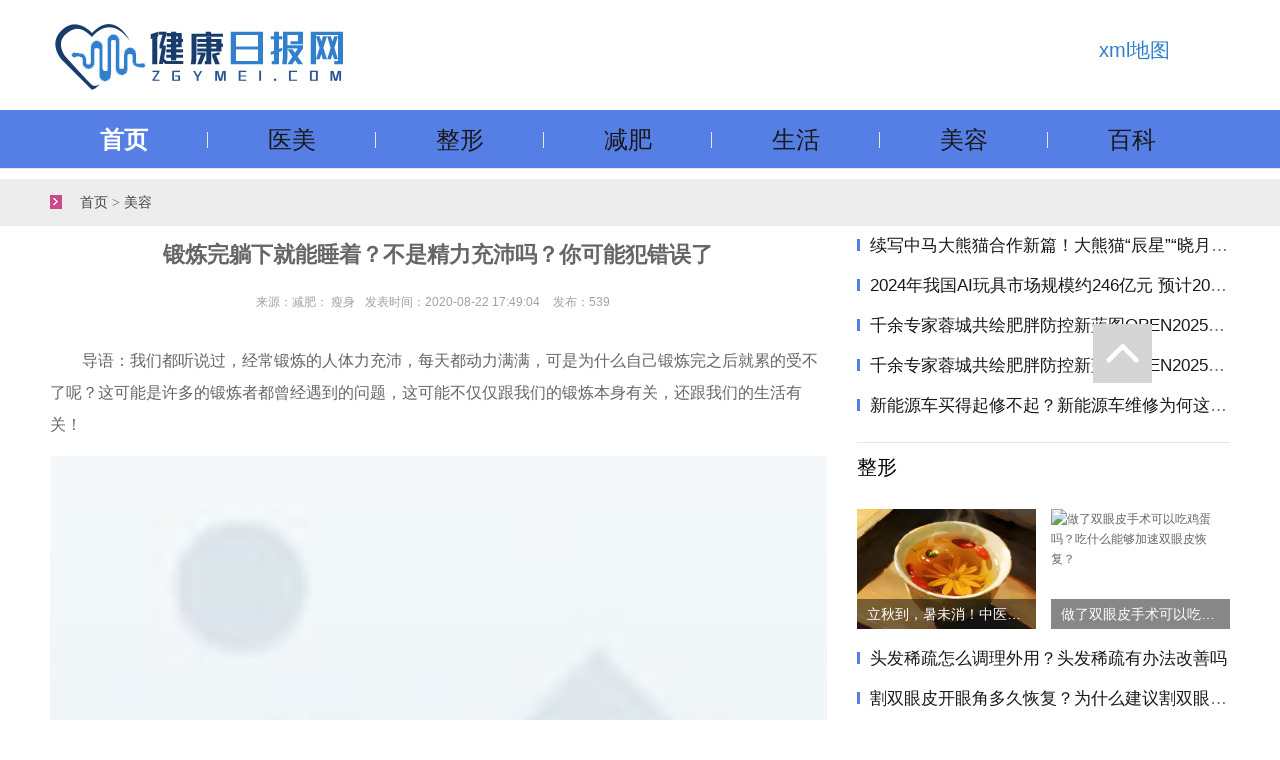

--- FILE ---
content_type: text/html; charset=utf-8
request_url: http://zgymei.com/meirong/2049.html
body_size: 8762
content:
<!DOCTYPE html>
<html lang="en">

<head>
    <meta charset="UTF-8">
    <meta name="viewport" content="width=device-width, initial-scale=1.0">
    <meta http-equiv="X-UA-Compatible" content="ie=edge">
    <title>锻炼完躺下就能睡着？不是精力充沛吗？你可能犯错误了_健康日报网</title>
    <meta name="keywords" content="锻炼完躺下就能睡着？不是精力充沛吗？你可能犯错误了,健身">
    <meta name="description" content="导语：我们都听说过，经常锻炼的人体力充沛，每天都动力满满，可是为什么自己锻炼完之后就累的受不了呢？这可能是许多的锻炼者都曾经遇到的问题，这可能不仅仅跟我们的锻炼本身有关，还跟我们的生活有关！如果你也……">
    <link rel="stylesheet" href="/static/css/bootcss/bootstrap.min.css">
    <link rel="stylesheet" href="/static/css/font-awesome.min.css">
    <link rel="stylesheet" href="/static/css/main.css">
   <link rel="shortcut icon" href="/static/images/favicon.ico" type="image/x-icon">
<meta name="baidu-site-verification" content="YrzNEoHCgF" />
<script>
var _hmt = _hmt || [];
(function() {
  var hm = document.createElement("script");
  hm.src = "https://hm.baidu.com/hm.js?15dbeec4b124c439601378ea2929e114";
  var s = document.getElementsByTagName("script")[0]; 
  s.parentNode.insertBefore(hm, s);
})();
</script>
  <style>
    .zleftf img{  display: block; margin: auto !important; }
  </style>
</head>

<body>
    <!-- pc header -->
    <!-- pc header -->
 <div class="container ">
    <div class="logo" style="height:110px">
        <h1>
          <img src="/static/images/logo.png" alt="美容美白-美容养颜-减肥塑身-健康日报网" title="美容美白-美容养颜-减肥塑身-健康日报网" style="margin-top:4px;">
          <div class='show'>
            <a href='http://zgymei.com/sitemap.xml'>xml地图</a>
         </div>
          
      </h1>

          
    </div>
</div>
	<style>
       .show{
        font-size: 20px;
		line-height: 100px;
		float: right;
        margin-right:60px;
        
       }
      .show a{
      text-decoration: none;
        color:#3080cd;
      }
       .show a:hover{
         color: darkgrey;
       }
   </style>
		
<div class="pc_nav">
    <div class="z-nav z-c-nav theme_fashion_border-top-color" style=" background: #567fe6;">
        <ul class="" data-spm="top-subnav" >
            <li class="z-nav_item active"><a target="_blank" class="theme_fashion_color__hover theme_fashion_color" href="http://zgymei.com">首页</a></li>            
            				<li class="z-nav_item"><a target="_blank" class="theme_fashion_color__hover" href="http://zgymei.com/yimei/">医美</a></li>
							<li class="z-nav_item"><a target="_blank" class="theme_fashion_color__hover" href="http://zgymei.com/zhengxing/">整形</a></li>
							<li class="z-nav_item"><a target="_blank" class="theme_fashion_color__hover" href="http://zgymei.com/jianfei/">减肥</a></li>
							<li class="z-nav_item"><a target="_blank" class="theme_fashion_color__hover" href="http://zgymei.com/shenghuo/">生活</a></li>
							<li class="z-nav_item"><a target="_blank" class="theme_fashion_color__hover" href="http://zgymei.com/meirong/">美容</a></li>
							<li class="z-nav_item"><a target="_blank" class="theme_fashion_color__hover" href="http://zgymei.com/baike/">百科</a></li>
				
        </ul>
    </div>
</div>

<!-- yd header -->
<nav class="navbar navbar-expand-lg navbar-dark bg-dark yd_nav">
    <div class="container">
        <!-- <a class="navbar-brand" href="#">Container</a> -->
        <button class="navbar-toggler" type="button" data-toggle="collapse" data-target="#navbarsExample07"
            aria-controls="navbarsExample07" aria-expanded="false" aria-label="Toggle navigation">
            <span class="navbar-toggler-icon"></span>
        </button>

        <div class="collapse navbar-collapse" id="navbarsExample07">
            <ul class="navbar-nav mr-auto">
              				<li class="nav-item "><a target="_blank" class="theme_fashion_color__hover" href="http://zgymei.com/yimei/">医美</a></li>
								<li class="nav-item "><a target="_blank" class="theme_fashion_color__hover" href="http://zgymei.com/zhengxing/">整形</a></li>
								<li class="nav-item "><a target="_blank" class="theme_fashion_color__hover" href="http://zgymei.com/jianfei/">减肥</a></li>
								<li class="nav-item "><a target="_blank" class="theme_fashion_color__hover" href="http://zgymei.com/shenghuo/">生活</a></li>
								<li class="nav-item "><a target="_blank" class="theme_fashion_color__hover" href="http://zgymei.com/meirong/">美容</a></li>
								<li class="nav-item "><a target="_blank" class="theme_fashion_color__hover" href="http://zgymei.com/baike/">百科</a></li>
					
                
            </ul>
        </div>
    </div>
</nav>

    <!-- wrap -->
    <div class="wbig">
        <div class="container">
            <div class="row">
                <div class="zlocation">
                    <a href="http://zgymei.com">首页</a>
                    <a>&gt;</a>
                    <a href="http://zgymei.com/meirong/">美容</a>
                </div>
            </div>
        </div>
    </div>
    <div class="container">
        <div class="row">
            <div class="col-md-12 col-lg-8">
                <div class="zleft">
                    <div class="zleftb">
                        <h2><strong>锻炼完躺下就能睡着？不是精力充沛吗？你可能犯错误了</strong></h2>
                    </div>
                    <div class="zleftc">
                        <p><span>来源：减肥： 瘦身</span><span>发表时间：2020-08-22 17:49:04 </span><span>发布：539</span></p>
                    </div>
                    <div class="zleftf">
                        <!--导语-->
            <p class="one-p">导语：我们都听说过，经常锻炼的人体力充沛，每天都动力满满，可是为什么自己锻炼完之后就累的受不了呢？这可能是许多的锻炼者都曾经遇到的问题，这可能不仅仅跟我们的锻炼本身有关，还跟我们的生活有关！</p>
            <p class="one-p"><img src="http://inews.gtimg.com/newsapp_bt/0/12319561529/1000" alt="锻炼完躺下就能睡着？不是精力充沛吗？你可能犯错误了" title=" 锻炼完躺下就能睡着？不是精力充沛吗？你可能犯错误了" rel="nofollow" rel="nofollow"  class="content-picture"></p>
            <p class="one-p">如果你也感觉自己在锻炼完之后特别累，那就不要再傻傻地练了，停下来好好地反思一下，是不是自己的锻炼出问题了，还是自己的生活中出现了问题，下面几点，是大家经常犯的错误：</p>
            <p class="one-p"><strong>1、锻炼前后不进行一定的能量补充</strong></p>
            <p class="one-p"><img src="http://inews.gtimg.com/newsapp_bt/0/12319561544/1000" alt="锻炼完躺下就能睡着？不是精力充沛吗？你可能犯错误了" title=" 锻炼完躺下就能睡着？不是精力充沛吗？你可能犯错误了" rel="nofollow" rel="nofollow"  class="content-picture"></p>
            <p class="one-p">这种现象是很多人都有的，在锻炼的时候，衣服一换就开始练，可是往往练到一半的时候，就已经受不了了，为什么？因为太累了，可是为什么太累呢？我们锻炼的时候，身体的能量并不是处在一个充沛的环境下，身体正常运转本来就需要能量，如果不进行能量的补充，只能是加速能量的消耗，让我们越来越累！</p>
            <p class="one-p"><strong>2、锻炼产生疲劳感</strong></p>
            <p class="one-p"><img src="http://inews.gtimg.com/newsapp_bt/0/12319561524/1000" alt="锻炼完躺下就能睡着？不是精力充沛吗？你可能犯错误了" title=" 锻炼完躺下就能睡着？不是精力充沛吗？你可能犯错误了" rel="nofollow" rel="nofollow"  class="content-picture"></p>
            <p class="one-p">无论是学习还是工作，我们都会产生疲劳期，同样的道理，健身锻炼也是一样，我们身体锻炼也会产生疲劳感，而我们往往不认为是这样，还是每天坚持的锻炼，长久如此，身体不出现伤病就是好事，更不要说好的锻炼效果了。所以在身体产生疲劳感的时候，一定要停下来休息一下！</p>
            <p class="one-p"><strong>3、没有一个好的锻炼习惯</strong></p>
            <p class="one-p"><img src="http://inews.gtimg.com/newsapp_bt/0/12319561528/1000" alt="锻炼完躺下就能睡着？不是精力充沛吗？你可能犯错误了" title=" 锻炼完躺下就能睡着？不是精力充沛吗？你可能犯错误了" rel="nofollow" rel="nofollow"  class="content-picture"></p>
            <p class="one-p">锻炼的时候，是需要一个好的锻炼流程和好的锻炼习惯的，但是很多人并不注意这个，在锻炼的时候简简单单的练一下就行了，仿佛就行是走过场，反正自己锻炼了，剩下的就是等待锻炼效果了，你可以放心，一定不会有锻炼效果的。建议大家在锻炼的时候，好好地学一学健身的大佬是怎样进行健身的。</p>
            <p class="one-p"><strong>4、锻炼漫无目的</strong></p>
            <p class="one-p"><img src="http://inews.gtimg.com/newsapp_bt/0/12319561531/1000" alt="锻炼完躺下就能睡着？不是精力充沛吗？你可能犯错误了" title=" 锻炼完躺下就能睡着？不是精力充沛吗？你可能犯错误了" rel="nofollow" rel="nofollow"  class="content-picture"></p>
            <p class="one-p">我们一直在强调，在锻炼的时候，一定要有自己的锻炼计划，但是很多的锻炼者仍然看不到这一点的重要性。一个好的锻炼计划，能让我们的锻炼效果更上一层楼，锻炼起来也更加的流畅，同时还能够节省我们的锻炼时间。所以，<strong>在锻炼的时候，一定要给自己制定一个长远的健身目标。</strong></p>
            <p class="one-p"><strong>5、太急于求成</strong></p>
            <p class="one-p"><img src="http://inews.gtimg.com/newsapp_bt/0/12319561510/1000" alt="锻炼完躺下就能睡着？不是精力充沛吗？你可能犯错误了" title=" 锻炼完躺下就能睡着？不是精力充沛吗？你可能犯错误了" rel="nofollow" rel="nofollow"  class="content-picture"></p>
            <p class="one-p">任何长时间锻炼能出来效果的事情，在短时间内是很难看到起色的。我也能理解，大家心中想要快一点看到锻炼的效果，但是不要急于求成，我们可以把自己的锻炼效果提升到最高，这不也是在缩短锻炼的时间嘛。只是一味地增加锻炼的量，只能是给身体增加负担，终有一天身体承受不住的！</p>
            <p class="one-p"><strong>结语：</strong>好的锻炼方式能让我们的锻炼效果和锻炼收获更上一层楼，我们关注的点，一定不要是多长时间能练好，因为优秀的锻炼者，一生都在进行锻炼，我们也要学习他们，将健身锻炼当成自己一生要做的事情，并不是短期锻炼之后，看到效果就放弃了，希望大家纠正自己在锻炼中产生的错误。</p>
            <div id="Status"></div> 
                    </div>
                    <!--<div class="zleftg">责任编辑：福建省晋江市</div>-->

                  <div class="statement">
                            <p>本文网址：http://zgymei.com/meirong/2049.html</p>
                            <p>声明：本站原创/投稿文章所有权归健康日报网所有，转载务必注明来源；文章仅代表原作者观点，不代表健康日报网立场；如有侵权、违规，可直接反馈本站，我们将会作删除处理。
                            </p>
                 </div>
                  
                    <div class="quickLink">
                                                      <p>上一篇 : <a href="/meirong/2041.html">玻尿酸是如何填充前面颊三角区（苹果肌）和唇部的？</a></p>
                                                        <p>下一篇 : <a href="/meirong/2055.html">爱跑步的人，这些事一定要知道！</a></p>
                                                </div>
                </div>
                <div class="related">
                    <div class="related_box">
                        <h3 class="title_2"><span>相关阅读</span><a href="http://zgymei.com/meirong/" target="_blank" class="r_more">更多»</a></h3>
                        <ul>
							                            <li class="gamekf">
                                <a href="/yimei/9713.html" title="续写中马大熊猫合作新篇！大熊猫“辰星”“晓月”顺利抵达马来西亚" target="_blank">
                                    <img width="150" title="续写中马大熊猫合作新篇！大熊猫“辰星”“晓月”顺利抵达马来西亚"
                                        src="http://pic.danews.cc/upload/mjm/20251119/73cd87084def8a73302f0fdb252b8b20.png"
                                        alt="续写中马大熊猫合作新篇！大熊猫“辰星”“晓月”顺利抵达马来西亚">
                                </a>
                                <p class="tit">
                                    <a href="/yimei/9713.html" title="续写中马大熊猫合作新篇！大熊猫“辰星”“晓月”顺利抵达马来西亚" target="_blank">1续写中马大熊猫合作新篇！大熊猫“辰星”“晓月”顺利抵达马来西亚</a><span id="new"></span>
                                </p>
                            </li>
                                                        <li class="gamekf">
                                <a href="/yimei/9712.html" title="2024年我国AI玩具市场规模约246亿元 预计2025年AI玩具市场全年将增至290亿元。" target="_blank">
                                    <img width="150" title="2024年我国AI玩具市场规模约246亿元 预计2025年AI玩具市场全年将增至290亿元。"
                                        src="http://pic.danews.cc/upload/mjm/20251119/0e19347c6a6cc71bff1cfe4a405bed75.png"
                                        alt="2024年我国AI玩具市场规模约246亿元 预计2025年AI玩具市场全年将增至290亿元。">
                                </a>
                                <p class="tit">
                                    <a href="/yimei/9712.html" title="2024年我国AI玩具市场规模约246亿元 预计2025年AI玩具市场全年将增至290亿元。" target="_blank">12024年我国AI玩具市场规模约246亿元 预计2025年AI玩具市场全年将增至290亿元。</a><span id="new"></span>
                                </p>
                            </li>
                                                        <li class="gamekf">
                                <a href="/yimei/9711.html" title="千余专家蓉城共绘肥胖防控新蓝图OPEN2025大会成功举办" target="_blank">
                                    <img width="150" title="千余专家蓉城共绘肥胖防控新蓝图OPEN2025大会成功举办"
                                        src="https://i2023.danews.cc/upload/doc/202511/18/691c3b87c6d34.jpg"
                                        alt="千余专家蓉城共绘肥胖防控新蓝图OPEN2025大会成功举办">
                                </a>
                                <p class="tit">
                                    <a href="/yimei/9711.html" title="千余专家蓉城共绘肥胖防控新蓝图OPEN2025大会成功举办" target="_blank">1千余专家蓉城共绘肥胖防控新蓝图OPEN2025大会成功举办</a><span id="new"></span>
                                </p>
                            </li>
                                                        <li class="gamekf">
                                <a href="/yimei/9710.html" title="千余专家蓉城共绘肥胖防控新蓝图OPEN2025大会成功举办" target="_blank">
                                    <img width="150" title="千余专家蓉城共绘肥胖防控新蓝图OPEN2025大会成功举办"
                                        src="https://i2023.danews.cc/upload/doc/202511/18/691c3b87c6d34.jpg"
                                        alt="千余专家蓉城共绘肥胖防控新蓝图OPEN2025大会成功举办">
                                </a>
                                <p class="tit">
                                    <a href="/yimei/9710.html" title="千余专家蓉城共绘肥胖防控新蓝图OPEN2025大会成功举办" target="_blank">1千余专家蓉城共绘肥胖防控新蓝图OPEN2025大会成功举办</a><span id="new"></span>
                                </p>
                            </li>
                                                        <li class="gamekf">
                                <a href="/yimei/9709.html" title="新能源车买得起修不起？新能源车维修为何这么贵？" target="_blank">
                                    <img width="150" title="新能源车买得起修不起？新能源车维修为何这么贵？"
                                        src="http://pic.danews.cc/upload/mjm/20251118/e88dfff194bed04288ec0c4cb26d7515.png"
                                        alt="新能源车买得起修不起？新能源车维修为何这么贵？">
                                </a>
                                <p class="tit">
                                    <a href="/yimei/9709.html" title="新能源车买得起修不起？新能源车维修为何这么贵？" target="_blank">1新能源车买得起修不起？新能源车维修为何这么贵？</a><span id="new"></span>
                                </p>
                            </li>
                                                        <li class="gamekf">
                                <a href="/yimei/9708.html" title="荒野求生“冷美人”获38000元奖励！荒野求生“冷美人”成张家界旅游推荐官" target="_blank">
                                    <img width="150" title="荒野求生“冷美人”获38000元奖励！荒野求生“冷美人”成张家界旅游推荐官"
                                        src="http://pic.danews.cc/upload/mjm/20251118/22bb6b58a6dfcae78795908bf1a630ea.png"
                                        alt="荒野求生“冷美人”获38000元奖励！荒野求生“冷美人”成张家界旅游推荐官">
                                </a>
                                <p class="tit">
                                    <a href="/yimei/9708.html" title="荒野求生“冷美人”获38000元奖励！荒野求生“冷美人”成张家界旅游推荐官" target="_blank">1荒野求生“冷美人”获38000元奖励！荒野求生“冷美人”成张家界旅游推荐官</a><span id="new"></span>
                                </p>
                            </li>
                                                        <li class="gamekf">
                                <a href="/yimei/9707.html" title="民生健康重磅发布专业戒烟药“民生乐速克®” 以科学方案助力无烟中国建设" target="_blank">
                                    <img width="150" title="民生健康重磅发布专业戒烟药“民生乐速克®” 以科学方案助力无烟中国建设"
                                        src="http://i2023.danews.cc/upload/doc/20251117/691abb609bc81/media/image1_sm.jpeg"
                                        alt="民生健康重磅发布专业戒烟药“民生乐速克®” 以科学方案助力无烟中国建设">
                                </a>
                                <p class="tit">
                                    <a href="/yimei/9707.html" title="民生健康重磅发布专业戒烟药“民生乐速克®” 以科学方案助力无烟中国建设" target="_blank">1民生健康重磅发布专业戒烟药“民生乐速克®” 以科学方案助力无烟中国建设</a><span id="new"></span>
                                </p>
                            </li>
                                                        <li class="gamekf">
                                <a href="/yimei/9706.html" title="赋能职业升级，优路教育助力一级造价工程师成长之路！" target="_blank">
                                    <img width="150" title="赋能职业升级，优路教育助力一级造价工程师成长之路！"
                                        src="/static/defaultimg/48.jpg"
                                        alt="赋能职业升级，优路教育助力一级造价工程师成长之路！">
                                </a>
                                <p class="tit">
                                    <a href="/yimei/9706.html" title="赋能职业升级，优路教育助力一级造价工程师成长之路！" target="_blank">1赋能职业升级，优路教育助力一级造价工程师成长之路！</a><span id="new"></span>
                                </p>
                            </li>
                                                    </ul>
                    </div>
                </div>
            </div>
            <div class="col-md-12 col-lg-4">
                <div class="zright">
                    <div class="once">
                        <!-- <img src="" alt="">-->
                        <ul class="u udots">
                                 										<li><i class="fa fa-ofcircle"></i><a href="/yimei/9713.html" class="info" title="续写中马大熊猫合作新篇！大熊猫“辰星”“晓月”顺利抵达马来西亚">续写中马大熊猫合作新篇！大熊猫“辰星”“晓月”顺利抵达马来西亚</a>
										</li>    
																			<li><i class="fa fa-ofcircle"></i><a href="/yimei/9712.html" class="info" title="2024年我国AI玩具市场规模约246亿元 预计2025年AI玩具市场全年将增至290亿元。">2024年我国AI玩具市场规模约246亿元 预计2025年AI玩具市场全年将增至290亿元。</a>
										</li>    
																			<li><i class="fa fa-ofcircle"></i><a href="/yimei/9711.html" class="info" title="千余专家蓉城共绘肥胖防控新蓝图OPEN2025大会成功举办">千余专家蓉城共绘肥胖防控新蓝图OPEN2025大会成功举办</a>
										</li>    
																			<li><i class="fa fa-ofcircle"></i><a href="/yimei/9710.html" class="info" title="千余专家蓉城共绘肥胖防控新蓝图OPEN2025大会成功举办">千余专家蓉城共绘肥胖防控新蓝图OPEN2025大会成功举办</a>
										</li>    
																			<li><i class="fa fa-ofcircle"></i><a href="/yimei/9709.html" class="info" title="新能源车买得起修不起？新能源车维修为何这么贵？">新能源车买得起修不起？新能源车维修为何这么贵？</a>
										</li>    
									
                        </ul>
                    </div>
                                      <div class="fow">
                     
                        <div class="cm-sidetitle clearfix">
                            <h3 class="cm-sidetitle-head fl">整形</h3>
                           <!--<a href="#" class="fr cm-sidetitle-right-more" rel="nofollow">更多&gt;&gt;</a>-->
                        </div>
                        <div class="bd">
                            <div class="u_pic">
                                <ul>
									                                    <li>
                                        <img src="http://pic.danews.cc/upload/mjm/20250808/35255e56bd1f567888b791a3a3dcd169.png"
                                            alt="立秋到，暑未消！中医教你立秋‘清补结合’巧养生&quot;​​​！" title="立秋到，暑未消！中医教你立秋‘清补结合’巧养生&quot;​​​！">
                                        <a href="/zhengxing/9396.html" title="立秋到，暑未消！中医教你立秋‘清补结合’巧养生&quot;​​​！">立秋到，暑未消！中医教你立秋‘清补结合’巧养生&quot;​​​！</a>
                                    </li>
									                                    <li>
                                        <img src="http://img.51daifu.com/image/202011/20201105/20201105141138_26746.jpg"
                                            alt="做了双眼皮手术可以吃鸡蛋吗？吃什么能够加速双眼皮恢复？" title="做了双眼皮手术可以吃鸡蛋吗？吃什么能够加速双眼皮恢复？">
                                        <a href="/zhengxing/6679.html" title="做了双眼皮手术可以吃鸡蛋吗？吃什么能够加速双眼皮恢复？">做了双眼皮手术可以吃鸡蛋吗？吃什么能够加速双眼皮恢复？</a>
                                    </li>
									                                </ul>
                            </div>
                            <ul class="u udots">

								                                <li><i class="fa fa-ofcircle"></i><a href="/zhengxing/6673.html" class="info" title="头发稀疏怎么调理外用？头发稀疏有办法改善吗">头发稀疏怎么调理外用？头发稀疏有办法改善吗</a>
                                </li>
								                                <li><i class="fa fa-ofcircle"></i><a href="/zhengxing/6666.html" class="info" title="割双眼皮开眼角多久恢复？为什么建议割双眼皮也要开眼角？">割双眼皮开眼角多久恢复？为什么建议割双眼皮也要开眼角？</a>
                                </li>
								                                <li><i class="fa fa-ofcircle"></i><a href="/zhengxing/6653.html" class="info" title="什么是面部填充？自体脂肪面部填充有哪些优势？">什么是面部填充？自体脂肪面部填充有哪些优势？</a>
                                </li>
								                                <li><i class="fa fa-ofcircle"></i><a href="/zhengxing/6613.html" class="info" title="微整形后脸部肿胀，有什么方法可以如何快速消肿?">微整形后脸部肿胀，有什么方法可以如何快速消肿?</a>
                                </li>
								                                <li><i class="fa fa-ofcircle"></i><a href="/zhengxing/6603.html" class="info" title="整形你必须知道的8个小知识，赶紧收藏！">整形你必须知道的8个小知识，赶紧收藏！</a>
                                </li>
								
                            </ul>
                        </div>
                    </div>
                                       <div class="rea mb-20">
                        <div class="cm-sidetitle clearfix">
                            <h3 class="cm-sidetitle-head fl">减肥 </h3>
                           <!-- <a href="#" class="fr cm-sidetitle-right-more" rel="nofollow">更多&gt;&gt;</a>-->
                        </div>
						                        <a href="/jianfei/9397.html" class="rea-first">
                            <img src="http://pic.danews.cc/upload/mjm/20250808/9963f985b9269290ca3bb551f4a1c5be.png"
                                alt="" title="">
                            <h4 class="rea-first-bottom" title="立秋后第一杯茶该怎么喝？立秋饮茶指南请收好">立秋后第一杯茶该怎么喝？立秋饮茶指南请收好</h4>
                        </a>
						                        <ul>
							                            <li class="clearfix rea-list">
                                <span class="fl rea-list-title">[减肥]</span>
                                <a href="/jianfei/9387.html" class="a-hover fl"
                                  title="中医怎么减肥？千年减肥方只需两味药，健脾化痰瘦身！">中医怎么减肥？千年减肥方只需两味药，健脾化痰瘦身！</a>
                            </li>
							                            <li class="clearfix rea-list">
                                <span class="fl rea-list-title">[减肥]</span>
                                <a href="/jianfei/9383.html" class="a-hover fl"
                                  title="轻断食减肥真的有效吗？怎么轻断食减肥？">轻断食减肥真的有效吗？怎么轻断食减肥？</a>
                            </li>
							                            <li class="clearfix rea-list">
                                <span class="fl rea-list-title">[减肥]</span>
                                <a href="/jianfei/6688.html" class="a-hover fl"
                                  title="瑜伽球怎么瘦腰减肥？瘦腿瘦腰不妨试着这样做一做">瑜伽球怎么瘦腰减肥？瘦腿瘦腰不妨试着这样做一做</a>
                            </li>
							                            <li class="clearfix rea-list">
                                <span class="fl rea-list-title">[减肥]</span>
                                <a href="/jianfei/6680.html" class="a-hover fl"
                                  title="增长率大于50%，边吃边瘦的代餐是个好生意吗？">增长率大于50%，边吃边瘦的代餐是个好生意吗？</a>
                            </li>
							                            <li class="clearfix rea-list">
                                <span class="fl rea-list-title">[减肥]</span>
                                <a href="/jianfei/6674.html" class="a-hover fl"
                                  title="若想提高身体代谢率坚持3个方法，或能加速热量的消耗">若想提高身体代谢率坚持3个方法，或能加速热量的消耗</a>
                            </li>
							                            <li class="clearfix rea-list">
                                <span class="fl rea-list-title">[减肥]</span>
                                <a href="/jianfei/6667.html" class="a-hover fl"
                                  title="15岁少女减肥至24.8公斤去世，什么加剧了身材焦虑">15岁少女减肥至24.8公斤去世，什么加剧了身材焦虑</a>
                            </li>
							                        </ul>
                    </div>
                                      <div class="gua mb-15">
                        <div class="cm-sidetitle clearfix">
                            <h3 class="cm-sidetitle-head fl">生活</h3>
                            <!--<a href="#" class="fr cm-sidetitle-right-more" rel="nofollow">更多&gt;&gt;</a>-->
                        </div>
                        <ul class="ar-main">
						                                <li class="ar-mod clr pt-0">					
                                <a href="/shenghuo/9390.html" class="ar-mod-imglink fl" >
                                    <img src="http://pic.danews.cc/upload/mjm/20250807/867b3561e398bd2b2d4748438941a946.png"
                                        alt="立秋养生正当时！立秋养生饮食指南请收好​！" title="立秋养生正当时！立秋养生饮食指南请收好​！">
                                </a>
                                <div class="ar-mod-right fr">
                                    <h4>
                                        <a href="/shenghuo/9390.html" class="a-hover" title="立秋养生正当时！立秋养生饮食指南请收好​！">立秋养生正当时！立秋养生饮食指南请收好​！</a>
                                    </h4>
                                    <p class="ar-mod-right-time">2025-08-07 16:50:45</p>
                                </div>
                            </li>
							                            <li class="ar-mod clr pt-0">					
                                <a href="/shenghuo/9386.html" class="ar-mod-imglink fl" >
                                    <img src="http://pic.danews.cc/upload/mjm/20250806/f4c6eb65279b23abdb79410928c610fb.png"
                                        alt="基孔肯雅热“后遗症”到底怎么回事？基孔肯雅热有这些后遗症，别大意！" title="基孔肯雅热“后遗症”到底怎么回事？基孔肯雅热有这些后遗症，别大意！">
                                </a>
                                <div class="ar-mod-right fr">
                                    <h4>
                                        <a href="/shenghuo/9386.html" class="a-hover" title="基孔肯雅热“后遗症”到底怎么回事？基孔肯雅热有这些后遗症，别大意！">基孔肯雅热“后遗症”到底怎么回事？基孔肯雅热有这些后遗症，别大意！</a>
                                    </h4>
                                    <p class="ar-mod-right-time">2025-08-06 16:37:36</p>
                                </div>
                            </li>
							                            <li class="ar-mod clr pt-0">					
                                <a href="/shenghuo/9385.html" class="ar-mod-imglink fl" >
                                    <img src="http://pic.danews.cc/upload/mjm/20250806/7c65c7ff7dc7b7cc64f919383ed3681c.png"
                                        alt="埃及政府携手工商界出重拳 埃及发起降低商品价格的全国性倡议" title="埃及政府携手工商界出重拳 埃及发起降低商品价格的全国性倡议">
                                </a>
                                <div class="ar-mod-right fr">
                                    <h4>
                                        <a href="/shenghuo/9385.html" class="a-hover" title="埃及政府携手工商界出重拳 埃及发起降低商品价格的全国性倡议">埃及政府携手工商界出重拳 埃及发起降低商品价格的全国性倡议</a>
                                    </h4>
                                    <p class="ar-mod-right-time">2025-08-06 16:22:25</p>
                                </div>
                            </li>
							                            <li class="ar-mod clr pt-0">					
                                <a href="/shenghuo/9373.html" class="ar-mod-imglink fl" >
                                    <img src="http://pic.danews.cc/upload/mjm/20250804/643d7ddec6cf3f3428a847f86c623a2b.png"
                                        alt="地震了！刚刚发生6.2级地震！千岛群岛以东海域发生6.2级地震" title="地震了！刚刚发生6.2级地震！千岛群岛以东海域发生6.2级地震">
                                </a>
                                <div class="ar-mod-right fr">
                                    <h4>
                                        <a href="/shenghuo/9373.html" class="a-hover" title="地震了！刚刚发生6.2级地震！千岛群岛以东海域发生6.2级地震">地震了！刚刚发生6.2级地震！千岛群岛以东海域发生6.2级地震</a>
                                    </h4>
                                    <p class="ar-mod-right-time">2025-08-04 16:18:49</p>
                                </div>
                            </li>
							  
                        </ul>

                    </div>
                                      <div class="gua mb-15">
                        <div class="cm-sidetitle clearfix">
                            <h3 class="cm-sidetitle-head fl">百科</h3>
                            <!--<a href="#" class="fr cm-sidetitle-right-more" rel="nofollow">更多&gt;&gt;</a>-->
                        </div>
                        <ul class="ar-main">
						                                <li class="ar-mod clr pt-0">					
                                <a href="/baike/9391.html" class="ar-mod-imglink fl" >
                                    <img src="http://pic.danews.cc/upload/mjm/20250807/17e693a9df88a760c61866d049866792.png"
                                        alt="立秋养生&quot;黄金期&quot;！夏秋交替如何调养？中医教你立秋养生&quot;四忌&quot;​" title="立秋养生&quot;黄金期&quot;！夏秋交替如何调养？中医教你立秋养生&quot;四忌&quot;​">
                                </a>
                                <div class="ar-mod-right fr">
                                    <h4>
                                        <a href="/baike/9391.html" class="a-hover" title="立秋养生&quot;黄金期&quot;！夏秋交替如何调养？中医教你立秋养生&quot;四忌&quot;​">立秋养生&quot;黄金期&quot;！夏秋交替如何调养？中医教你立秋养生&quot;四忌&quot;​</a>
                                    </h4>
                                    <p class="ar-mod-right-time">2025-08-07 16:51:23</p>
                                </div>
                            </li>
							                            <li class="ar-mod clr pt-0">					
                                <a href="/baike/6602.html" class="ar-mod-imglink fl" >
                                    <img src="http://pic.danews.cc/upload/mjm/20230526/cbe2fc1778dd275da15b67126fad0b76.png"
                                        alt="生活中如何预防老年斑？涂抹生姜牙膏可能会刺激病变！" title="生活中如何预防老年斑？涂抹生姜牙膏可能会刺激病变！">
                                </a>
                                <div class="ar-mod-right fr">
                                    <h4>
                                        <a href="/baike/6602.html" class="a-hover" title="生活中如何预防老年斑？涂抹生姜牙膏可能会刺激病变！">生活中如何预防老年斑？涂抹生姜牙膏可能会刺激病变！</a>
                                    </h4>
                                    <p class="ar-mod-right-time">2023-05-26 10:01:41</p>
                                </div>
                            </li>
							                            <li class="ar-mod clr pt-0">					
                                <a href="/baike/6468.html" class="ar-mod-imglink fl" >
                                    <img src="http://pic.danews.cc/upload/mjm/20220601/4030ba2a426126206321fa74b6e2d566.png"
                                        alt="孕妇吃山楂会流产吗?孕期能不能吃山楂?" title="孕妇吃山楂会流产吗?孕期能不能吃山楂?">
                                </a>
                                <div class="ar-mod-right fr">
                                    <h4>
                                        <a href="/baike/6468.html" class="a-hover" title="孕妇吃山楂会流产吗?孕期能不能吃山楂?">孕妇吃山楂会流产吗?孕期能不能吃山楂?</a>
                                    </h4>
                                    <p class="ar-mod-right-time">2023-05-09 16:18:19</p>
                                </div>
                            </li>
							                            <li class="ar-mod clr pt-0">					
                                <a href="/baike/6430.html" class="ar-mod-imglink fl" >
                                    <img src="http://pic.danews.cc/upload/mjm/20221125/a5daec46831ba8f0de1bed521fe29b75.png"
                                        alt="摸了佛手瓜为啥会手脱皮?佛手瓜不削皮可以吃吗?" title="摸了佛手瓜为啥会手脱皮?佛手瓜不削皮可以吃吗?">
                                </a>
                                <div class="ar-mod-right fr">
                                    <h4>
                                        <a href="/baike/6430.html" class="a-hover" title="摸了佛手瓜为啥会手脱皮?佛手瓜不削皮可以吃吗?">摸了佛手瓜为啥会手脱皮?佛手瓜不削皮可以吃吗?</a>
                                    </h4>
                                    <p class="ar-mod-right-time">2023-05-06 09:51:33</p>
                                </div>
                            </li>
							  
                        </ul>

                    </div>
                  
                </div>

            </div>
        </div>
    </div>

    <!-- footer -->
    
<!-- footer -->
  <div class="footer">
    <div class="container">


            
      
      <div class="foot_box">
            <div class="foot_nav">
                <div class="footer-nav-main clearfix" style="margin-bottom: 10px;">
                <strong>热门关键词：</strong>
                <a href="http://zgymei.com/">健康日报网</a> 
                <a href="http://zgymei.com/yimei/" class="footer-nav-ls" target="_blank">美容美白</a>
                <a href="http://zgymei.com/baike/" class="footer-nav-ls" target="_blank">生活百科知识</a>
                <a href="http://zgymei.com/zhengxing/" class="footer-nav-ls" target="_blank">整形注意事项</a>
                <a href="http://zgymei.com/shenghuo/" class="footer-nav-ls" target="_blank">日常生活小常识</a>
                <a href="http://zgymei.com/jianfei/" class="footer-nav-ls" target="_blank">减肥的正确方法</a>
                <a href="http://zgymei.com/meirong/" class="footer-nav-ls" target="_blank">吃什么美容养颜</a>
        </div>
      
      <div class="foot_hh">
                <a>Copyright © 2015-2020 http://zgymei.com All rights reserved.健康日报网 版权所有</a><br />
                <a> 互联网违法和不良信息举报     QQ：1440174575     我要投稿</a><br />
         		<a href="http://www.beian.miit.gov.cn/" style="text-decoration: none;"  rel="nofollow"> 网站备案号：鄂ICP备19025581号-15</a>
            </div>

    </div>
</div>

<!-- back -->
<div class="dingbu">
    <img src="/static/wrap/images/fold.jpg" alt="美容美白-美容养颜-减肥塑身-顶部" title="美容美白-美容养颜-减肥塑身-顶部">
</div>





    <script src="/static/js/jquery-1.11.3.min.js"></script>
    <script src="/static/js/bootjs/bootstrap.min.js"></script>
    <script src="/static/js/main.js"></script>
</body>

</html>

--- FILE ---
content_type: text/css
request_url: http://zgymei.com/static/css/main.css
body_size: 6607
content:
@charset "utf-8";

* {
    padding: 0;
    margin: 0
}

ul {
    list-style: none
}

img {
    border: 0;
    transition: all .3s linear;
}

input,
select {
    font-size: 12px;
    vertical-align: middle
}

em,
i {
    font-style: normal
}

a {
    color: #191919;
    text-decoration: none;
    transition: all .3s linear;
    -webkit-transition: all .3s linear;
}

a:hover {
    color: #567fe6;
}

body {
    font-family: "PingFang SC", Arial, "\5FAE\8F6F\96C5\9ED1", "\5B8B\4F53", simsun, sans-serif;
    -webkit-font-smoothing: antialiased;
    margin: 0 auto;
    background: #FFF;
    color: #666;
    font-size: 12px;
    line-height: 1.667;
}

i.fa {
    color: #aaa;
}

.fl {
    float: left;
}

.fr {
    float: right;
}

.over {
    overflow: hidden;
}

.container {
    padding-right: 0px;
    padding-left: 0px;
}

@media (min-width: 1200px) {
    .container {
        max-width: 1180px;
    }
}

/* header */
.yd_nav {
    display: none;
}

.logo {
    height: 80px;
}

.logo img {
    padding: 10px 0px;
}

.z-c-nav {
    padding-top: 20px;
    padding-bottom: 20px;
    border-top-width: 2px;
    border-top-style: solid;
    border-bottom: 1px solid #e5e5e5;
    zoom: 1;
    overflow: hidden;
      margin-bottom: 10px;
}
.z-c-nav ul{
	    width: 1200px;
    margin: auto;
}
.theme_fashion_border-top-color {
    border-top-color: #567fe6 !important;
}

.z-c-nav .z-nav_item.active {
    font-weight: 700;
}

.z-c-nav .z-nav_item {
    float: left;
     width: 14%;
    text-align: center;
    height: 16px;
    line-height: 16px;
    color: #f8f9fa;
    border-right: 1px solid #e5e5e5;
    font-size: 24px;
}

.z-nav_item a:hover{color:#0062cc}

.z-c-nav .z-nav_item:last-child {
    border-right: none;
}

.theme_fashion_color {
    color: white !important;
}

.nav-item {
    text-align: center;
}

#demo {
    width: 850px;
    height: 426px;
    float: left;
      margin-right: 10px;
}

.carousel-item img {
    width: 850px;
    height: 426px;
}

.banner_tit {
    position: absolute;
    bottom: 0px;
    left: 0px;
    font-size: 26px;
    font-weight: bold;
    color: #fff;
    width: 100%;
    padding: 0px 30px 40px;
    background: -moz-linear-gradient(top, transparent 0%, #111 100%);
    background: -webkit-linear-gradient(top, transparent 0%, #111 100%);
}

.home-news {
    float: left;
}

.z-fashion-news {
    width: 320px;
    height: 427px;
    border-left: 1px solid #fff;
}

.z-fashion-news .box {
    width: 320px;
    height: 213px;
    position: relative;
    display: block;
    border-bottom: 1px solid #fff;
    overflow: hidden;
}

.z-fashion-news .box:last-child {
    border-bottom: none;
}

.image-comp {
    position: relative;
    overflow: hidden;
}

.z-fashion-news .box img {
    width: 320px;
    height: 213px;
    display: block;
}

.z-fashion-news .box .title {
    position: absolute;
    z-index: 1;
    left: 0;
    right: 0;
    bottom: 0px;
    color: #fffefe;
    font-size: 14px;
    line-height: 24px;
    height: 60px;
    word-break: break-all;
    overflow: hidden;
    text-overflow: ellipsis;
    display: -webkit-box;
    -webkit-line-clamp: 2;
    -webkit-box-orient: vertical;
    box-sizing: border-box;
    padding: 6px 20px 6px;
    background: -moz-linear-gradient(top, transparent 0%, #111 100%);
    background: -webkit-linear-gradient(top, transparent 0%, #111 100%);
}

.z-fashion-news .box .title .bg {
    width: 100%;
    height: 100%;
    filter: alpha(opacity=70);
    opacity: 0;
    background-color: #000;
    position: absolute;
    left: 0;
    top: 0;
    z-index: -1;
}

.tit_nav {
    width: 100%;
    height: 40px;
    margin: 30px 0px;
    position: relative;
      margin-bottom: 7px;
}

.tit_nav_lit {
    width: 100%;
    height: 1px;
    background-color: #e5e5e5;
    position: absolute;
    top: 20px;
    z-index: -1;
}

.tit_nav h2 {
    color: #000;
    text-align: center;
    display: block;
    height: 40px;
    width: 300px;
    margin: auto;
    padding: 0px 30px;
    background-color: #fff;
    z-index: 999;
}

.tit_nav h2 span {
    color: #567fe6;
    margin-left: 10px;
}

.list .item {
    height: 61px;
    border-bottom: 1px solid #e5e5e5;
    float: left;
    width: 100%;
    line-height: 61px;
    font-size: 16px;
    color: #303030;
    word-break: break-all;
    overflow: hidden;
    text-overflow: ellipsis;
    display: -webkit-box;
    -webkit-line-clamp: 1;
    -webkit-box-orient: vertical;
    position: relative;
    box-sizing: border-box;
    padding-left: 17px;
}

.list .item:before {
    content: '';
    display: block;
    position: absolute;
    width: 3px;
    height: 3px;
    background-color: #303030;
    border-radius: 50%;
    left: 0;
    top: 29px;
}

.boxs_pic {
    margin: 30px 0px;
    overflow: hidden;
    display: flex;
    flex-wrap: wrap;
}

.boxs {
    flex: 1;
    height: 328px;
    width: 386px;
    float: left;
    border: 1px solid #e5e5e5;
    box-sizing: border-box;
    position: relative;
    padding: 9px;
    padding-bottom: 0px;
}

.boxs:nth-child(2) {
    margin: 0px 11px;
}

.boxs .pic {
    width: 366px;
    height: 242px;
    display: block;
}

.boxs .title {
    font-size: 16px;
    color: #303030;
    line-height: 24px;
    margin-top: 15px;
    height: 48px;
    word-break: break-all;
    overflow: hidden;
    text-overflow: ellipsis;
    display: -webkit-box;
    -webkit-line-clamp: 2;
    -webkit-box-orient: vertical;
}

.image-comp-img {
    transition: all 0.6s;
}

.image-comp-img:hover {
    transform: scale(1.4);
}

.trends {
    width: 100%;
    position: relative;
    font-size: 24px;
}

.trends_xian {
    width: 100%;
    height: 1px;
    background-color: #e5e5e5;
    position: absolute;
    top: 20px;
    z-index: -1;
}

.trends_nav {
    
    padding: 0px 20px;
    width: 180px;
    background: #fff;
}

.s01-3zntNi_t {
    color: #000;
}

.s01-3zntNi_t a {
    color: #000;
}

.s02-Q0Awz_1h {
    color: #567fe6;
}

.s02-Q0Awz_1h a {
    color: #567fe6;
}

.box-1xvjh7n2 h3 {
    font-family: Microsoft YaHei;
    font-size: 18px;
    color: #222;
    font-weight: bold;
    height: 24px;
    line-height: 24px;
}

.box-1xvjh7n2 h3 a {
    color: #222;
}

.box-1xvjh7n2 h3 img {
    display: inline;
    padding-left: 10px;
}

.imgList-1uFeN6bd {
    width: 100%;
    overflow: hidden;
}

.box-1xvjh7n2 ul li {
    width: 31%;
    height: 148px;
    background: 0;
    padding: 0;
    margin: 0;
    margin-right: 10px;
    float: left;
    overflow: hidden;
}

.box-1xvjh7n2 ul li img {
    width: 100%;
    height: 100%;
}

.date-3faSdm6q {
    font-family: Arial;
    color: #c2c2c2;
    height: 20px;
    line-height: 20px;
    margin-top: 6px;
}

.box-1xvjh7n2 {
    border-bottom: 1px dashed #e5e5e5;
    padding: 15px 0 20px;
}


.box-1b4rsmi9 {
    border-bottom: 1px dashed #e5e5e5;
    padding: 24px 0 25px;
    overflow: hidden;
}

.hl_left .box-1b4rsmi9:last-child {
    border-bottom: none;
}

.pic-2ACZk8Od {
       width: 21%;
    height: 115px;
    overflow: hidden;
    float: left;
    margin-top: 2px;
}

.pic-2ACZk8Od img {
    width: 100%;
    height: 100%;
}

.txt-23Z7aEGs {
    width: 76%;
    float: right;
}

.box-1b4rsmi9 h3 {
    font-family: Microsoft YaHei;
    font-size: 18px;
    color: #222;
    font-weight: bold;
    /* height: 24px; */
    line-height: 24px;
}

.box-1b4rsmi9 h3 a {
    color: #222;
}

.box-1b4rsmi9 p {
    color: #999;
    line-height: 18px;
    height: 52px;
    margin-top: 8px;
  overflow: hidden;
      font-size: 14px;
}

.date-NcLIRrwE {
    font-family: Arial;
    color: #c2c2c2;
    height: 20px;
    line-height: 20px;
    margin-top: 6px;
}

.box-1b4rsmi9 .date-NcLIRrwE span {
    margin-right: 20px;
}

.hl_ul {
    padding: 10px 0 0;
}

.hl_ul li {
    height: 28px;
    line-height: 28px;
    overflow: hidden;
    margin-bottom: 10px;
    zoom: 1;
    font-size: 14px;
}

.hl_ul li i {
    display: inline-block;
    width: 28px;
    height: 28px;
    background-color: #999;
    color: #fff;
    margin-right: 5px;
    text-align: center;
    font-size: 14px;
}

i.h1_color {
    background-color: #567fe6 !important;
}

.hl_right {
    width: 100%;
  margin-bottom: 40px;
}

.hl_right span {
    color: #000;
    font-size: 24px;

}

.hl_right span i {
    margin-right: 10px;
}

.gup .eyf-main {
    margin-right: -12px;
}

.gup .eyf-mod {
    width: 46%;
    margin-right: 12px;
}

.gup .eyf-mod-piclink {
    display: block;
    overflow: hidden;
}

.gup .eyf-mod-piclink img {
    width: 100%;
  height:112px;
}

.gup .eyf-mod-title {
    display: block;
    text-align: center;
    padding: 0 10px;
    font-size: 14px;
    line-height: 32px;
    padding-top: 2px;
    overflow: hidden;
    white-space: nowrap;
    text-overflow: ellipsis;
    color: #333333;
}

.hor .ar-mod {
    padding-bottom: 8px;
}

.hor .ar-mod .ar-mod-imglink:first-child {
    margin-left: 0;
}

.hor .ar-mod-imglink {
    width: 48%;
    height: 112px;
    overflow: hidden;
    margin-left: 12px;
}

.hor .ar-mod-imglink img {
    width: 100%;
    height: 100%;
}

.hor .rr-list-num {
    width: 24px;
    height: 24px;
    margin-top: 10px;
    background: #dddddd;
    text-align: center;
    line-height: 24px;
    font-size: 14px;
    font-weight: bold;
    color: #fff;
    font-style: normal;
    margin-right: 15px;
}

.hor .rr-list-num1 {
    background: #ff5e5b;
}

.hor .rr-list-num2 {
    background: #ff9d00;
}

.hor .rr-list-num3 {
    background: #f9d219;
}

.hor .rr-list:first-child .rr-list-title {
    border-top: none;
}

.hor .rr-list-title {
    width: 84%;
    border-top: 1px dashed #dddddd;
    font-weight: normal;
    font-size: 14px;
    height: 36px;
    line-height: 44px;
}

.hor .rr-list-title .a-hover {
    display: block;
    max-width: 260px;
    overflow: hidden;
    text-overflow: ellipsis;
    white-space: nowrap;
    color: #000;
}

.mb-20 {
    margin-bottom: 20px;
    width: 100%;
}

.cm-sidetitle {
    border-top: 1px solid #e5e5e5;
}

.cm-sidetitle .cm-sidetitle-head {
    line-height: 48px;
    font-size: 20px;
    color: #000;
    font-weight: normal;
}

.cm-sidetitle .cm-sidetitle-right-more {
    color: #4d9df5;
    font-size: 14px;
    line-height: 48px;
}

.familiar {
    padding: 20px;
    background-color: rgb(248, 247, 247);
}

.familiar a {
    display: inline-block;
    padding: 2px 15px;
    font-size: 14px;
    border: 1px solid #aaa;
    margin: 2px;
    border-radius: 15px;
}

.familiar a:nth-child(4n+1) {
    color: rgb(242, 175, 104);
}

.familiar a:nth-child(4n+2) {
    color: rgb(95, 154, 125);
}

.familiar a:nth-child(4n+3) {
    color: rgb(139, 229, 90);
}

.familiar a:nth-child(4n+4) {
    color: rgb(132, 146, 229);
}

/* column */
/* 面包屑导航栏 */
.wbig {
    overflow: hidden;
    width: 100%;
    background: #ededed;
    margin: 0px auto;
}

.zlocation {
    font-size: 14px;
    line-height: 46px;
    padding: 0px 30px;
    overflow: hidden;
    font-size: 14px;
    background: url(../images/jiantou1.png) no-repeat 0px 16px;
    margin-left: 15px;
}

.zlocation a {
    font-size: 14px;
    color: #444;
    text-decoration: none;
    font-family: 'Microsoft YaHei';
}


.zleft {
    overflow: hidden;
    width: 100%;
    margin-top: 10px;
}

.zlefta {
    overflow: hidden;
    width: 100%;
    margin: 0px auto;
}

.zlefta ul li {
    overflow: hidden;
    width: 100%;
    margin: 10px 0px 0px;
    padding: 0px 0px 15px;
    border-bottom: 1px dashed #d6d6d6;
}

.zlefta ul li h3 {
    font-size: 19px;
    font-weight: normal;
    overflow: hidden;
    white-space: nowrap;
    text-overflow: ellipsis;
}

.zlefta .zlefta_img {
    float: left;
    width: 180px;
    height: 132px;
    margin: 0px 20px 0px 0px;
    overflow: hidden;
}

.zlefta .zlefta_img img {
    width: 100%;
    height: 100%;
}

.zlefta ul li p {
     font-size: 14px;
    color: #666;
    line-height: 20px;
    margin-bottom: 8px;
    margin-top: 15px;
    overflow: hidden;
    text-overflow: ellipsis;
    display: -webkit-box;
    -webkit-line-clamp: 3;
    -webkit-box-orient: vertical;
}

.zlefta ul li .ztime {
       font-size: 13px;
    color: #666;
    line-height: 0px;
    padding: 12px 0px;
}

.Side_nav {
    width: 100%;
    border:1px solid #d6d6d6;
    margin-top:20px;
}

.Side_nav a {
    width: 100%;
    display: block;
    font-size: 20px;
    text-align: center;
    height: 45px;
    line-height: 45px;
    border-top:1px solid #d6d6d6;
    color: #666;
}
.Side_nav a:first-child{
    border-top:0px;
}
.Side_nav a.active{
    background-color:#567fe6;
    color:#fff;
}
.Side_nav a:hover{
    background-color:#567fe6;
    color:#fff;
}
.padd0 {
    padding-left: 0px;
    padding-right: 0px;
}

.zright {
    overflow: hidden;
    float: right;
    width: 100%;
}

.zright .searchContainer {
    float: none;
    width: 100%;
    margin: 0px 38px;
}

.zright .searchselect {
    border: 1px solid #ddd;
}

.zright .searchselect ul li {
    background: #fff;
}

.zright .searchselect ul li.last {
    background: #fff;
}

.zright .searchselect ul li a {
    color: #666;
}

.zright .searchselect ul li a:hover {
    color: #fff;
    background: #567fe6;
}

.zright .searchselect ul li a.current {
    color: #9c9c9c;
}

.zright .searchselect ul li a.current:hover {
    color: #9c9c9c;
}

.zright .searchselectbtn {
    background: url(bj15.jpg) no-repeat 0px 16px;
}

.zright .searchselect span {
    text-indent: 0px;
    text-align: center;
}

.zright .myText100 {
    background: #fff;
    width: 170px;
    height: 35px;
}

.zright #divselect cite {
    background: url(bj16.jpg) no-repeat right 0px;
    height: 35px;
}

.zright #divselect ul {
    width: 171px;
    background: #fff;
    left: -120px;
}

.zright #divselect ul li a {
    color: #333;
}

.zright #divselect ul li a:hover {
    color: #567fe6;
    background: #e4e4e4;
}


.zrighta {
    overflow: hidden;
    width: 300px;
    height: 42px;
    line-height: 42px;
    margin: 18px auto 0px;
}

.zrighta h3 {
    float: left;
    font-size: 20px;
    font-weight: normal;
    padding-right: 26px;
}


.zrightb {
    overflow: hidden;
    width: 300px;
    margin: 6px auto 0px;
}

.zrightb ul li {
    overflow: hidden;
    display: inline;
    position: relative;
    float: left;
    width: 148px;
    height: 98px;
    margin: 4px 0px 0px 4px;
}

.zrightb ul li h3 {
    overflow: hidden;
    width: 148px;
    height: 98px;
    z-index: 1;
}

.zrightb ul li h3 img {
    width: 148px;
    height: 98px;
    -moz-transition: all 0.5s;
    -webkit-transition: all 0.5s;
    -o-transition: all 0.5s;
    transition: all 0.5s;
}

.zrightb ul li h3 a:hover img {
    -moz-transform: scale(1.1);
    -webkit-transform: scale(1.1);
    -o-transform: scale(1.1);
    -ms-transform: scale(1.1);
    -moz-transition: all 0.5s;
    -webkit-transition: all 0.5s;
    -o-transition: all 0.5s;
    transition: all 0.5s;
}

.zrightb ul li h4 {
    overflow: hidden;
    position: relative;
    background: #000;
    filter: alpha(opacity=60);
    -moz-opacity: 0.6;
    opacity: 0.6;
    width: 148px;
    height: 21px;
    margin-top: -21px;
    z-index: 2;
}

.zrightb ul li p {
    overflow: hidden;
    position: relative;
    font-size: 12px;
    text-align: center;
    width: 144px;
    height: 21px;
    line-height: 21px;
    margin-top: -21px;
    padding: 0px 2px;
    z-index: 3;
}

.zrightb ul li.first {
    margin-left: 0px;
}

.zrightb a {
    color: #fff;
}

.zrightb a:hover {
    color: #fff;
}

.zrighte {
    overflow: hidden;
    width: 300px;
    margin: 18px auto 0px;
}

.zrightf {
    overflow: hidden;
    width: 300px;
    height: 36px;
    background: url(bj20.jpg) repeat-x 0px 0px;
    margin: 28px auto 0px;
}

.zrightf h3 {
    float: left;
    font-size: 20px;
    color: #cf4789;
    font-weight: normal;
    width: auto;
    line-height: 35px;
    border-top: 1px solid #cf4789;
}

.zrightf h4 {
    float: left;
    width: 5px;
    height: 35px;
    border-top: 1px solid #ededed;
}


.zrightg {
    overflow: hidden;
    width: 300px;
    margin: 5px auto 0px;
}

.zrightg ul li {
    float: left;
    overflow: hidden;
    font-size: 14px;
    background: url(bj4.jpg) no-repeat 0px 11px;
    width: 290px;
    height: 30px;
    line-height: 30px;
    padding-left: 10px;
}

.zright .myText100 {
    background: #fff;
    width: 162px;
}

.myText100 {
    float: left;
    font-size: 14px;
    color: #807a62;
    background: #ededed;
    width: 202px;
    height: 33px;
    line-height: 33px;
    padding-left: 9px;
    border: none;
    border-top: 1px solid #dedede;
    border-bottom: 1px solid #dedede;
}

.searchbtn {
    overflow: hidden;
    float: left;
    width: 53px;
    height: 35px;
}

.search12 {
    float: left;
    text-indent: 8em;
    background: url(../images/fashion_search.png) no-repeat 0px 0px;
    background-size: 100% 100%;
    width: 53px;
    height: 35px;
    cursor: pointer;
    border: none;
}



/*分页样式*/
#pageBox {
    clear: both;
    margin: 15px;
    height: 35px;
}

#pageBox a {
    text-decoration: none;
    font-size: 14px;
    height: 35px;
    line-height: 35px;
    float: left;
    width: 35px;
    border-radius: 2px;
    text-align: center;
    color: #666;
    margin-left: 5px;
    border: 1px solid #e5e5e5;
    background: #fff;
    display: inline-block;
}

#pageBox .prev,
#fenye .next {
    text-align: center;
    vertical-align: middle
}

#pageBox a.curr {
    color: #fff;
    text-align: center;
    background: #237DD7;
}

#pageBox a.curr:hover {
    color: #fff;
}

#pageBox a:hover {
    color: #333;
    text-decoration: none;
}

#pageBox span {
    height: 35px;
    line-height: 35px;
    width: 35px;
    float: left;
    text-align: center;
    color: #666;
    margin-left: 5px;
    border: 1px solid #e5e5e5;
    background: #fff;
    display: inline-block;
}

#pageNav a.active,
#pageNav a:hover {
    background: #567fe6;
    color: #EFEFEF;
}


.rea .rea-first {
    display: block;
    height: 210px;
    overflow: hidden;
    position: relative;
    margin-bottom: 12px;
}
.rea .rea-first img{
    width: 100%;
    height: 100%;
}
.rea .rea-first-bottom {
    position: absolute;
    bottom: -8px;
    left: 0;
    padding: 0 11px;
    width: 278px;
    background: #000;
    background: rgba(0, 0, 0, 0.5);
    color: #fff;
    font-size: 16px;
    line-height: 32px;
    font-weight: normal;
    overflow: hidden;
    text-overflow: ellipsis;
    white-space: nowrap;
    width: 100%;
}
.rea .rea-list{
    font-size:17px;
    line-height:40px;
}
.theme-news .rea .rea-list-title {
    color: #4d9df5;
}
.rea .rea-list-title {
    color: #4d9df5;
    margin-right: 5px;
}
.rea .rea-list .a-hover {
    max-width: 290px;
    overflow: hidden;
    text-overflow: ellipsis;
    white-space: nowrap;
    color:black;
}


/* details */
.zleftg {
    overflow: hidden;
    float: left;
    width: 100%;
    line-height: 30px;
    text-align: right;
    margin-bottom: 30px;
}

.zleftb {
    overflow: hidden;
    float: left;
    padding: 0px 0px 5px;
    width: 100%;
}

.zleftb h1 {
    height: auto;
    color: #000;
    margin-bottom: 6px;
    font: bold 20px/24px "Microsoft Yahei", "幼圆", "宋体";
    text-align: center;
    line-height: 40px;
}

.zleftb h2 {
    font-size: 22px;
    font-weight: normal;
    text-align: center;
    line-height: 28px;
    padding: 5px 0px 10px;
}
.zleftc  p{
    text-align: center;
}
.zleftc  p span {
    overflow: hidden;
    font-size: 12px;
    color: #a1a1a1;
    margin: 0 10px 0 0;
}

.zleftf {
    overflow: hidden;
    float: left;
    font-size: 16px;
    width: 100%;
    line-height: 32px;
    margin: 2px 0px 0px;
    padding: 0px 0px 20px;
}

.zleftf p {
    margin: 15px 0px 0px;
    text-indent: 2rem;
}

.zleftf  img {
    display: block;
    margin: auto;
    width: 100%;
    height: 100%;
}

.det_pic {
    width: 330px;
    height: 490px;
    margin: 20px auto;
}

.det_pic img {
    width: 100%;
    height: 100%;
}


.todayHot {
    overflow: hidden;
      margin-top: 30px;
}

.todayHot .tit {
    height: 40px;
    border-bottom: 1px solid #222222;
    font-size: 18px;
    position: relative;
    margin-bottom: 13px;
}

.todayHot .tit span {
    width: 200px;
    height: 40px;
    line-height: 40px;
    margin: 0 auto;
    text-align: center;
    background: #222222;
    color: #fff;
    display: block;
}

.todayHot .tit i {
    margin: 0 0 0 -10px;
    display: block;
    width: 0;
    height: 0;
    line-height: 0;
    position: absolute;
    left: 50%;
    bottom: -21px;
    border: 10px solid;
    border-color: #222222 #fff #fff #fff;
}

.todayHot .news {
    height: 446px;
    overflow: hidden;
    width: 320px;
    margin: 0 auto 10px;
    font-size: 18px;
}

.todayHot .news .fcut {
   
    border-bottom: 1px solid #80808047;
    overflow: hidden;
    text-align: center;
   
    font-size: 16px;
    margin-bottom: 4px;
    
    font-weight: bold;
}

.todayHot .news .fcut .mask {
    
    line-height: 28px;
    width: 100%;
    overflow: hidden;
      padding: 15px 0px;
}

.search h3 {
    font-weight: bold;
    font-size: 25px;
    border-bottom: 1px solid black;
    margin: 10px 0;
    padding-bottom: 10px;
}
.search ul{
    padding:0px 20px;
}
.search ul li {
    float: left;
    margin: 5px;
}

.search ul li a {
    display: inline-block;
    font-size: 15px;
    border: 1px solid rgb(206, 212, 218);
    min-width: 70px;
    height: 36px;
    border-radius: 25px;
   text-align: center;
    line-height: 36px;
}

.search ul li a:hover {
    border-color: black;
}


/* footer */
.footer {
    background-color: #000;
    overflow: hidden;
    padding: 20px 0px 20px;
    margin-top: 30px;
}

.foot_box {
    width: 100%;
       text-align: center;
        overflow: hidden;
}

.foot_logo {
    float: left;
    border-right: 1px solid #595959;
    margin-right: 20px;
    margin-bottom: 20px;
}

.foot_nav {
   
}

.foot_nav a {
   
    font-size: 16px;
    color: #bebebe;
    margin-right: 26px;
}

        .foot_abt{
            width: 100%;
        }
        .foot_abt p{
            font-size:16px;
            color:#bebebe;
            float: left;
            margin-right: 30px;
        }
        .foot_ul  .foot_acc{
            width: 100%;
            display: none;
        }
        .foot_ul .active{
            display:block;
          overflow: hidden;
    padding: 20px 0px;
        }
        
  .foot_acc a{
  	color:#bebebe;
     float: left;
     margin:0px 10px;
    font-size:16px;
  }
  
  .foot_hh {
         width: 100%;
    text-align: center;
    font-size: 16px;
  }
  .foot_hh a{
  text-align:center;
 
    color: #bebebe !important;
  }
.foot_box2 {
    width: 100%;
    overflow: hidden;
    border-top: 1px solid #595959;
}

.foot_box2 .foot_hh {
    float: left;
    width: 33.33%;
    padding: 20px;
    font-size: 14px;
    min-height: 120px;
}

.foot_box2 .foot_hh a {
    color: #595959;
    margin-right: 10px;
}

.foot_box2 .foot_hh p {
    margin-bottom: 4px;
    line-height: 30px;
}

.bor2 {
    border-left: 1px solid #595959;
    border-right: 1px solid #595959;
}

.dingbu {
    position: fixed;
    top: 45%;
    right: 10%;
}


.related{
    margin-bottom:10px;
}
.related_box{
    border: 1px solid #d4e2eb;
    width: 100%;
    overflow: hidden;
}
.related_box h2.title_2{
    background: linear-gradient(to bottom, #FCFDFF,#FCFDFF,#F1F8FE,#F1F8FE,#E9F5FE);
    overflow: hidden;
    font-size: 16px;
    line-height: 44px;
    padding:0px 10px;
}
.related_box h2 span {
    float: left;
    font-weight: 800;
}
.related_box ul {
    width: 100%;
}
.related_box .gamekf {
    width: 22%;
    margin: 10px 1.5%;
    float: left;
}
.related_box .gamekf a img{
    width: 100%;
    height: 120px;
}
.related_box .gamekf p.tit {
    color: #fff;
    font-weight: 800;
    width: 100%;
    text-align: center;
    margin: 0 0;
    height: 18px;
    line-height: 18px;
    text-indent: 0;
    overflow: hidden;
}
.r_more {
    float: right;
    font-size: 12px;
    font-weight: 500;
    color: #647680;
    line-height: 44px;
}
.quickLink {
    margin: 40px auto 30px auto;
    font-size: 16px;
}
.mb-15 {
    margin-bottom: 15px;
}
.gua .ar-mod:first-child {
    border-top: none;
   padding: 0px 0px 15px !important;
}
.gua .ar-mod-imglink {
    width: 34%;
    overflow: hidden;
      height: 80px;
}
.gua .ar-mod-imglink img {
    width: 100%;
    height: 100%;
}
.gua .ar-mod-right {
    width: 60%;
}
.gua .ar-mod-right h4 {
        font-size: 17px;
    line-height: 24px;
    font-weight: normal;
    height: 48px;
    overflow: hidden;
    white-space: nowrap;
    text-overflow: ellipsis;
}

.gua .ar-mod-right-time {
    font-size: 12px;
    line-height: 24px;
    color: #999999;
    margin-top: 8px;
}
.gua .ar-mod {
    padding: 15px 0px !important;
    border-top: 1px dashed #dddddd;
    overflow: hidden;
}


.u_pic {
    width: 100%;
    overflow: hidden;
    margin: 10px 0px;
}

.u_pic ul {
    width: 100%;
}

.u_pic ul li {
    width: 48%;
    height: 120px;
    position: relative;
}

.u_pic ul li img {
    width: 100%;
    height: 100%;
}

.u_pic ul li:first-child {
    float: left;
}

.u_pic ul li:last-child {
    float: right;
}

.u_pic ul li a {
    position: absolute;
    bottom: 0px;
    left: 0px;
    width: 100%;
    height: 30px;
    line-height: 30px;
    background-color: rgba(17, 17, 17, 0.5);
    padding: 0px 10px;
    white-space: nowrap;
    text-overflow: ellipsis;
    overflow: hidden;
    color: #fff;
    font-size:14px;
}

.udots li {
    font-size: 17px;
    height: 40px;
    line-height: 40px;
    white-space: nowrap;
    text-overflow: ellipsis;
    overflow: hidden;
}

.udots li i {
    width: 3px;
    height: 12px;
    background-color: #567fe6;
    line-height: 40px;
    margin-right: 10px;
}
.padd30{
    padding-left:30px;
    padding-right:0px;
}
.once img{
    width: 100%;
    height: 450px;
    display: block;
    margin:20px auto 0px;

}
.statement {
    background: #f5f5f5;
    padding: 13px;
    font-size: 12px;
    color: #999;
    margin: 40px 0;
    line-height: 24px;
      overflow: hidden;
}
@media screen and (max-width: 751px) {
    .row {
        margin-left: 0px;
        margin-right: 0px;
    }

    .top {
        display: none;
    }

    .pc_nav {
        display: none;
    }

    #demo {
        width: 100%;
        height: 100%;
    }

    .carousel-item img {
        width: 100%;
        height: 300px;
    }

    .banner_tit {
        display: none;
    }

    .home-news {
        display: none;
    }

    .yd_nav {
        display: block;
    }

    .boxs {
        margin: 0px 11px;
        display: none;
    }

    .boxs:nth-child(2) {
        margin: 11px 11px;
    }

    .list {
        padding: 0px 14px;
    }

    .box-1xvjh7n2 {
        display: none;
    }

    .pic-2ACZk8Od {
        width: 28%;
    }

    .txt-23Z7aEGs {
        width: 70%;
    }

    .box-1b4rsmi9 {
        padding: 24px 6px 25px;
    }

    .mrg4 {
        margin: 0px 4px;
    }

    .foot_box2 .foot_hh {
        width: 100%;
    }

    .biaoqiandd {
        display: none;
    }

    .zlefta li>img {
        float: left;
        margin: 6px 20px 0px 0px;
    }

    .padd0 {
        padding-left: 15px;
        padding-right: 15px;
    }

    .ydnone {
        display: none;
    }

    .zlefti ul li {
        margin-left: 0px;
    }


    .dingbu {
        right: 0px !important;
    }

    .dingbu img {
        width: 28px !important;
    }
    .rea .rea-list .a-hover {
        max-width: 220px;
    }
    .padd30{
        padding-left:15px;
        padding-right:15px;
    }
}

--- FILE ---
content_type: application/javascript
request_url: http://zgymei.com/static/js/main.js
body_size: 1180
content:

$(function () {
    tabPage({
        pageMain: '.zlefta_ul',
        pageNav: '#pageNav',
        pagePrev: '#prev',
        pageNext: '#next',
        curNum: 20, /*每页显示的条数*/
        activeClass: 'active', /*高亮显示的class*/
        ini: 0/*初始化显示的页面*/
    });
    function tabPage(tabPage) {
        var pageMain = $(tabPage.pageMain);
        /*获取内容列表*/
        var pageNav = $(tabPage.pageNav);
        /*获取分页*/
        var pagePrev = $(tabPage.pagePrev);
        /*上一页*/
        var pageNext = $(tabPage.pageNext);
        /*下一页*/
        var curNum = tabPage.curNum;
        /*每页显示数*/
        var len = Math.ceil(pageMain.find("li").length / curNum);
        /*计算总页数*/
        console.log(len);
        var pageList = '';
        /*生成页码*/
        var iNum = 0;
        /*当前的索引值*/

        for (var i = 0; i < len; i++) {
            pageList += '<a href="javascript:;">' + (i + 1) + '</a>';
        }
        pageNav.html(pageList);
        /*头一页加高亮显示*/
        pageNav.find("a:first").addClass(tabPage.activeClass);

        /*******标签页的点击事件*******/
            pageNav.find("a").each(function(){
                $(this).click(function () {
                    pageNav.find("a").removeClass(tabPage.activeClass);
                    $(this).addClass(tabPage.activeClass);
                    iNum = $(this).index();
                    $(pageMain).find("li").hide();
                    for (var i = ($(this).html() - 1) * curNum; i < ($(this).html()) * curNum; i++) {
                        $(pageMain).find("li").eq(i).show()
                    }

                });
        })


        $(pageMain).find("li").hide();
        /************首页的显示*********/
        for (var i = 0; i < curNum; i++) {
            $(pageMain).find("li").eq(i).show()
        }


        /*下一页*/
        pageNext.click(function () {
            $(pageMain).find("li").hide();
            if (iNum == len - 1) {
                alert('已经是最后一页');
                for (var i = (len - 1) * curNum; i < len * curNum; i++) {
                    $(pageMain).find("li").eq(i).show()
                }
                return false;
            } else {
                pageNav.find("a").removeClass(tabPage.activeClass);
                iNum++;
                pageNav.find("a").eq(iNum).addClass(tabPage.activeClass);
                  //  ini(iNum);
            }
            for (var i = iNum * curNum; i < (iNum + 1) * curNum; i++) {
                $(pageMain).find("li").eq(i).show()
            }
        });
        /*上一页*/
        pagePrev.click(function () {
            $(pageMain).find("li").hide();
            if (iNum == 0) {
                alert('当前是第一页');
                for (var i = 0; i < curNum; i++) {
                    $(pageMain).find("li").eq(i).show()
                }
                return false;
            } else {
                pageNav.find("a").removeClass(tabPage.activeClass);
                iNum--;
                pageNav.find("a").eq(iNum).addClass(tabPage.activeClass);
            }
            for (var i = iNum * curNum; i < (iNum + 1) * curNum; i++) {
                $(pageMain).find("li").eq(i).show()
            }
        })

    }

})


$(function () {
    $(window).scroll(function () {
        var wHeight = $(window).height();
        var wTop = $(window).scrollTop();
        if (wTop >= wHeight) {
            $(".dingbu").show(); //返回顶部按钮显示
        } else {
            $(".dingbu").hide(); //返回顶部按钮隐藏
        }
    });
    $(".dingbu").click(function () {
        $("html,body").animate({
            scrollTop: 0
        }, 500);

        //页面500毫秒返回顶部
    });
});